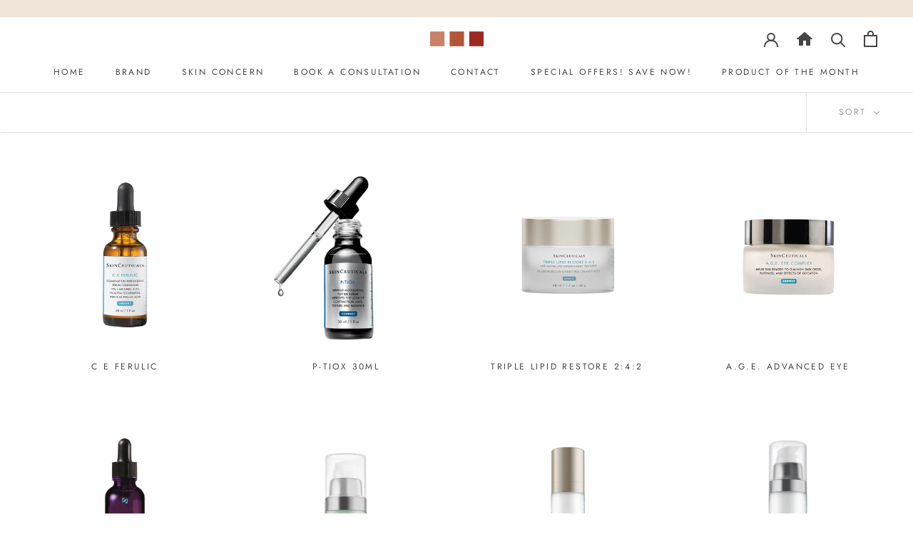

--- FILE ---
content_type: text/javascript
request_url: https://shop.thecosmeticsurgeryclinic.ca/cdn/shop/t/2/assets/custom.js?v=183944157590872491501592417677
body_size: -738
content:
//# sourceMappingURL=/cdn/shop/t/2/assets/custom.js.map?v=183944157590872491501592417677
